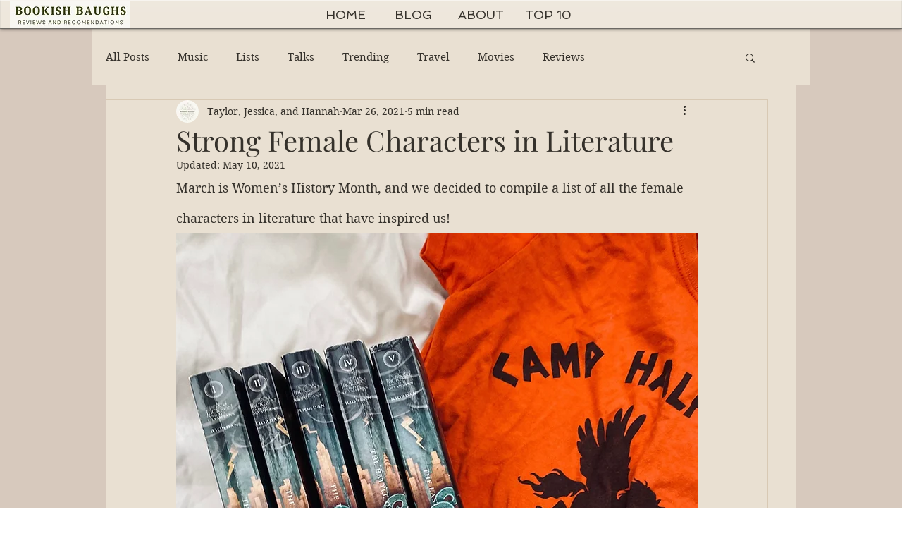

--- FILE ---
content_type: text/html; charset=utf-8
request_url: https://www.google.com/recaptcha/api2/aframe
body_size: 268
content:
<!DOCTYPE HTML><html><head><meta http-equiv="content-type" content="text/html; charset=UTF-8"></head><body><script nonce="VdZj0b8Npm2q_g518MPNFQ">/** Anti-fraud and anti-abuse applications only. See google.com/recaptcha */ try{var clients={'sodar':'https://pagead2.googlesyndication.com/pagead/sodar?'};window.addEventListener("message",function(a){try{if(a.source===window.parent){var b=JSON.parse(a.data);var c=clients[b['id']];if(c){var d=document.createElement('img');d.src=c+b['params']+'&rc='+(localStorage.getItem("rc::a")?sessionStorage.getItem("rc::b"):"");window.document.body.appendChild(d);sessionStorage.setItem("rc::e",parseInt(sessionStorage.getItem("rc::e")||0)+1);localStorage.setItem("rc::h",'1768859672324');}}}catch(b){}});window.parent.postMessage("_grecaptcha_ready", "*");}catch(b){}</script></body></html>